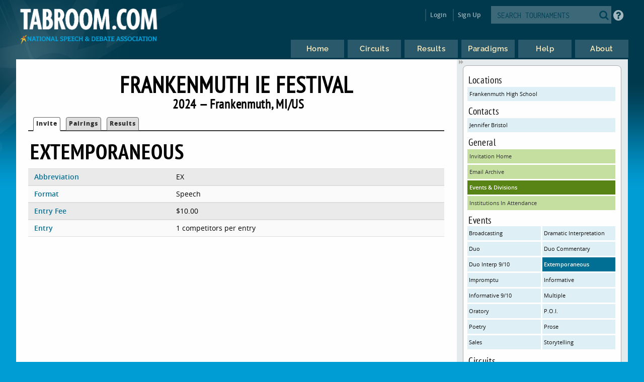

--- FILE ---
content_type: text/html
request_url: https://www.tabroom.com/index/tourn/events.mhtml?event_id=280107&tourn_id=30145
body_size: 4508
content:


	<!DOCTYPE html>

	<meta
		http-equiv = "Content-Type"
		content    = "text/html; charset=UTF-8"
	/>
	<meta
		name    = "viewport"
		content = "width=device-width, initial-scale=1"
	>

	<meta http-equiv="content-language" content="en" />

	<html>

		<head>
			<link rel="stylesheet" type="text/css" href="/lib/css/reset.css">
			<link rel="stylesheet" type="text/css" href="/lib/css/jqueryui.css">
			<link rel="stylesheet" type="text/css" href="/lib/css/fonts/fonts.css">
			<link rel="stylesheet" type="text/css" href="/lib/css/select2.min.css">
			<link rel="stylesheet" type="text/css" href="/lib/css/uniform.css">
			<link rel="stylesheet" type="text/css" href="/lib/css/alertify.min.css">
			<link rel="stylesheet" type="text/css" href="/lib/css/alertify-bootstrap.min.css">

				<link
					rel  = "stylesheet"
					type = "text/css"
					href = "/lib/css/tabroom.v43.css"
				>



			<title>
				
				
				Tabroom.com
			</title>
				<script
					type = "text/javascript"
					src  = "/lib/javascript/tabroom.v48.min.js"
				></script>

			<script>

				function toggleMobileMenu() {
					$(`.menu`).toggleClass('nothidden');
					fixVisual();
				}

				function toggleSearch() {
					$(`#mobileSearch`).toggleClass('hidden');
					$(`input#searchtext`).focus();
				}

				$(".alert").on('click', function(e){
					e.preventDefault();
					var href = this.href;
					alertify.confirm("Are you sure?", function (e) {
						if (e) {
							window.location.href = href;
						}
					});
				});


					function updateLastAccess() {
						return;
					}

				$(document).ready(function(){

					updateLastAccess();

					// put the focus on the first editable element.
					$('*:input:enabled:visible:not(.notfirst):not(input[type="submit"]):first').focus();
					$('.starthere').focus();

					// Control-s gives you the search box
					Mousetrap.bind('mod+s', function(e) {
						$('#searchtext').focus();
						return false;
					});

					// Sets up the little arrows to close and open the sidebars
					$(".menu").prepend("<div class='shade openshade fa fa-forward'></div>");
					$("#content").prepend("<div class='hidden shade closedshade fa fa-backward'></div>");

					$(".shade").click( function() {
						$(".menu").toggleClass("hidden");
						$(".closedshade").toggleClass("hidden");
						$(".main").toggleClass("mainfull");
						$(".tabad_carousel").toggleClass("tabad_full");
					});

					// Scales any text to the size of its parent element that
					// wants that
					$(".scalefont").bigtext();

					// adds zebra striping to elements, and resizes inputs to
					// the size of their parent
					fixVisual();
				});
			// Display notifications

			$(document).ready(function() {

				alertify.set('notifier','position', 'bottom-left');
				alertify.defaults.transition   = "slide";
				alertify.defaults.theme.ok     = "btn btn-primary";
				alertify.defaults.theme.cancel = "btn btn-danger";
				alertify.defaults.theme.input  = "form-control";









			});
			</script>


			<meta
				property = "og:image"
				content  = "http://www.tabroom.com/lib/images/nsda-blue.png"
			/>

			<link rel="manifest" href="/index/manifest.mhtml"/>

	</head>
	<body>
		<div id="overlay">
			<div id="header">
				<div id="headerarch">
					<span
						id    = "logo"
						title = "The debater matters more than the debate; the speaker more than the speech."
					>
						<a
							tabindex = "-1"
							href     = "/index/index.mhtml"
						>
							<img
								src = "/lib/images/tabroom-logo.png"
								alt = "Tabroom.com by the National Speech and Debate Association"
							>
						</a>
					</span>

					<span id="toprow" class="grow">


							<a
								tabindex = "-1"
								class    = "fa fa-2x fa-search loginicons smallsearch"
								onClick  = "toggleSearch();";
								id       = "mobile_search"
								alt      = "Search Tournaments"
								title    = "Search Tournaments"
							></a>

							
	<span class="login">

		<a
			class   = "login-window"
			onClick = "showLoginBox();"
		>Login</a>

		<div id="login-box" class="login-popup">

			<div class="padbottomless marbottomless flexrow">
				<h6 class="fivesixths semibold leftalign padleft">
					Login to Tabroom
				</h6>

				<a
					class="sixth close fa fa-times-circle fa-lg bluetext marright"
					onClick = "hideLoginBox();"
				>
				</a>
			</div>

			<form
				name   = "login"
				action = "/user/login/login_save.mhtml"
				method = "post"
				class  = "signin"
			>

				<input
					type  = "hidden"
					name  = "salt"
					value = "Nm6h8SRq"
				>

				<input
					type  = "hidden"
					name  = "sha"
					value = "$6$Nm6h8SRq$ykASyMx.JyWquWE9pbUSWqJcX7wQT9yfckYpMZtuosfDGbYP2a/1LfRLbDCFZCLC4Nb07OHZ5chVx0X7tqa2A."
				>

				<div class="full centeralign flexrow martop">
					<span class="ninetenths marno padvertno padleft padright">
						<input
							type         = "text"
							id           = "username"
							name         = "username"
							class        = "noresize full"
							value        = ""
							autocomplete = "on"
							placeholder  = "Email address"
						>
					</span>
				</div>

				<div class="full centeralign flexrow">
					<span class="ninetenths marno padvertno padleft padright">
						<input
							id          = "password"
							name        = "password"
							class       = "noresize full"
							type        = "password"
							value       = ""
							placeholder = "Password"
						>
					</span>
				</div>

				<div class="full centeralign flexrow">
					<span class="ninetenths marno padvertno padleft padright">
						<input
							type  = "submit"
							value = "Login"
							class = "noresize full"
						>
					</span>
				</div>
			</form>

			<div class="full rightalign flexrow">
				<a
					class = "redtext italic martopmore rightalign full martopmore link-underline biggish"
					href  = "/user/login/forgot.mhtml"

				>Forgot your Password?</a>
			</div>

		</div>
	</span>

	<span class="signup">
		<a tabindex="-1" href="/user/login/new_user.mhtml">
			Sign Up
		</a>
	</span>




							<span class='searchfilter'>

								<form
									action = "/index/search.mhtml"
									method = "post"
								>

								<input
									type  = "hidden"
									name  = "tourn_id"
									value = ""
								>

								<input
									type  = "hidden"
									name  = "caller"
									value = "/index/tourn/events.mhtml?event_id=280107&tourn_id=30145"
								>
									<span
										id    = "search"
										class = "full flexrow"
										title = "Search for tournaments"
									>
										<span class='grow fourfifths nospace padright'>
											<input
												type           = "text"
												name           = "search"
												placeholder    = "SEARCH TOURNAMENTS"
												autocomplete   = "off"
												autocorrect    = "off"
												autocapitalize = "off"
												spellcheck     = "false"
												id             = "searchtext"
												class          = "notfirst noresize"
												tabindex       = "-1"
											>
										</span>
										<span class="centeralign">
											<button
												type  = "submit"
												class = "fa fa-2x fa-search loginicons smallsearch"
											> </button>
										</span>
									</span>
								</form>
							</span>


						<span id="helpbutton" title="Tabroom Help" class="padleft">
							<a
								tabindex = "-1"
								href     = "http://docs.tabroom.com"
								target   = "_blank"
								class    = "fa fa-question-circle fa-2x"
							>
							</a>
						</span>

					</span>
				</div>



					<div
						class = "centeralign hidden"
						id    = "mobileSearch"
					>
						<div class="ninetenths leftalign">

							<form
								action="/index/search.mhtml"
								method="post"
							>

							<input
								type  = "hidden"
								name  = "caller"
								value = "/index/tourn/events.mhtml?event_id=280107&tourn_id=30145"
							>
								<span
									id    = "mobile_searchbox"
									class = "full flexrow blueborder"
									title = "Search for tournaments"
								>
									<span class='grow fourfifths padright'>
										<input
											type           = "text"
											name           = "search"
											placeholder    = "Search tournaments by name"
											autocomplete   = "off"
											autocorrect    = "off"
											autocapitalize = "off"
											spellcheck     = "false"
											id             = "mobile_searchtext"
											class          = "notfirst"
											tabindex       = "-1"
										>
									</span>
									<span class="centeralign nospace">
										<button
											type  = "submit"
											class = "fa fa-2x fa-search loginicons smallsearch"
										>
										</button>
									</span>
								</span>
							</form>
						</div>
					</div>

				<div class="flexrow menuright">

				<span id="menus">
						
	<ul id="nav">

		<li class="top">
			<a
				class = "centeralign top_link"
				href  = "/"
				title = "Home"
			>
				<span class="down text">
					Home
				</span>
				<span class="down icon fa fa-home"></span>
			</a>
		</li>

		<li class="top">

			<a
				class = "centeralign top_link"
				href  = "/index/circuits.mhtml"
				title = "Circuits"
			>
				<span class="down text">
					Circuits
				</span>
				<span class="down icon fa fa-circle-o-notch"></span>
			</a>
		</li>

		<li class="top">
			<a
				class = "centeralign top_link"
				href  = "/index/results/"
				title = "Results"
			>
				<span class="down text">
					Results
				</span>
				<span class="down icon fa fa-trophy"></span>
			</a>
		</li>

		<li class="top">
			<a
				class = "centeralign top_link"
				href  = "/index/paradigm.mhtml"
				title = "Results"
			>
				<span class="down text">
					Paradigms
				</span>
				<span class="down icon fa fa-gavel"></span>
			</a>
		</li>

		<li class="top">
			<a
				class = "centeralign top_link"
				href  = "/index/help.mhtml"
				title = "Help"
			>
				<span class="down text">
					Help
				</span>
				<span class="down icon fa fa-info"></span>
			</a>
		</li>

		<li class="top">
			<a
				class = "centeralign top_link"
				href  = "/index/about.mhtml"
				title = "About"
			>
				<span class="down text">
					About
				</span>
				<span class="down icon fa fa-book"></span>
			</a>
		</li>

	</ul>


				</span>

				<span class="hamburger">
					<a
						class="menuburger fa fa-xl fa-bars"
						onClick="toggleMobileMenu();"
					></a>
				</span>

				</div>

			</div>



	<div id="wrapper">
		<div id="content">
			
	<div class="main">

		 

	<h2 class="centeralign marno">
		Frankenmuth IE Festival 
	</h2>

	<h5 class="full centeralign marno">
		2024 
		&mdash;
		Frankenmuth,
		MI/US  
	</h5>




        

		<ul id="tabnav">

			<li class="selected">
				 <a href="/index/tourn/index.mhtml?tourn_id=30145"
				 	>Invite</a>
			</li>






				<li class="">
					 <a href="/index/tourn/postings/index.mhtml?tourn_id=30145"
					 	>Pairings</a>
				</li>


				<li class="">
					 <a href="/index/tourn/results/index.mhtml?tourn_id=30145"
					 >Results</a>
				</li>


		</ul>




		<h3 class="martopmore">
			Extemporaneous
		</h3>

		<div class="row full marno padvertless">

			<span class='third semibold bluetext'>
				Abbreviation
			</span>

			<span class='twothirds'>
				EX
			</span>

		</div>

			<div class="row full marno padvertless">

				<span class='third semibold bluetext'>
					Format
				</span>

				<span class='twothirds'>
						Speech
					
					
				</span>
			</div>

			<div class="row full marno padvertless">
				<span class='third semibold bluetext'>
					Entry Fee
				</span>

				<span class='twothirds'>
					$10.00
					
				</span>
			</div>



			<div class="row full marno padvertless">

				<span class='third semibold bluetext'>
					Entry
				</span>

				<span class='twothirds'>

						1 competitors per entry

				</span>

			</div>



		</table>


	</div>

	
	<div class="menu">

		<div class="sidenote">


					<h6>Locations</h6>
					<a
						class="blue full"
						href="index.mhtml?site_id=9459&tourn_id=30145"
					> Frankenmuth High School </a>

				<h6>Contacts</h6>
					<a class="blue full"
						href="mailto:jbristol@fmuthschools.com"
					>Jennifer  Bristol</a>

			<h6>General</h6>

			<a
				class = "green full"
				href  = "/index/tourn/index.mhtml?tourn_id=30145"
			>Invitation Home</a>


			 <a
			 	class = "green full"
				href  = "/index/tourn/emails.mhtml?tourn_id=30145"
			>Email Archive</a>

			<a
				class = "dkgreen full"
				href  = "/index/tourn/events.mhtml?tourn_id=30145"
			>Events &amp; Divisions</a>

				<a
					class = "green full"
					href="/index/tourn/schools.mhtml?tourn_id=30145"
				>Institutions In Attendance</a>



				<h6>Events</h6>
					

					<a
						class="blue half nowrap marvertno"
						href="events.mhtml?event_id=280103&tourn_id=30145"
					>Broadcasting</a>

					

					<a
						class="blue half nowrap marvertno"
						href="events.mhtml?event_id=280104&tourn_id=30145"
					>Dramatic Interpretation</a>

					

					<a
						class="blue half nowrap marvertno"
						href="events.mhtml?event_id=280105&tourn_id=30145"
					>Duo</a>

					

					<a
						class="blue half nowrap marvertno"
						href="events.mhtml?event_id=280106&tourn_id=30145"
					>Duo Commentary</a>

					

					<a
						class="blue half nowrap marvertno"
						href="events.mhtml?event_id=280118&tourn_id=30145"
					>Duo Interp 9/10</a>

					

					<a
						class="dkblue half nowrap marvertno"
						href="events.mhtml?event_id=280107&tourn_id=30145"
					>Extemporaneous</a>

					

					<a
						class="blue half nowrap marvertno"
						href="events.mhtml?event_id=280108&tourn_id=30145"
					>Impromptu</a>

					

					<a
						class="blue half nowrap marvertno"
						href="events.mhtml?event_id=280110&tourn_id=30145"
					>Informative</a>

					

					<a
						class="blue half nowrap marvertno"
						href="events.mhtml?event_id=280109&tourn_id=30145"
					>Informative 9/10</a>

					

					<a
						class="blue half nowrap marvertno"
						href="events.mhtml?event_id=280111&tourn_id=30145"
					>Multiple</a>

					

					<a
						class="blue half nowrap marvertno"
						href="events.mhtml?event_id=280112&tourn_id=30145"
					>Oratory</a>

					

					<a
						class="blue half nowrap marvertno"
						href="events.mhtml?event_id=280113&tourn_id=30145"
					>P.O.I.</a>

					

					<a
						class="blue half nowrap marvertno"
						href="events.mhtml?event_id=280114&tourn_id=30145"
					>Poetry</a>

					

					<a
						class="blue half nowrap marvertno"
						href="events.mhtml?event_id=280115&tourn_id=30145"
					>Prose</a>

					

					<a
						class="blue half nowrap marvertno"
						href="events.mhtml?event_id=280116&tourn_id=30145"
					>Sales</a>

					

					<a
						class="blue half nowrap marvertno"
						href="events.mhtml?event_id=280117&tourn_id=30145"
					>Storytelling</a>


				<h6>Circuits</h6>

					<a class  = "blue full nowrap"
						title = "Michigan Interscholastic Forensics Association"
						href  = "/index/circuit/index.mhtml?circuit_id=95"
					>MIFA &ndash; Michigan Interscholastic Forensics Association</a>

				<a
					class="martopmore blue full semibold"
					href="/index/tourn/past.mhtml?webname=frankenmuth"
				>Past Years' Editions</a>
		</div>

		<div class="sidenote">

			<span class="fourfifths nospace">
				<h4>Dates &amp; Deadlines</h4>
			</span>

			<span class="fifth explain rightalign semibold bluetext">
				EST
			</span>

				<div class="row flexrow padleftless">
					<span class="semibold smaller half">
						Tournament Dates
					</span>

					<span class="smaller half">

						Mar 2

						2024
					</span>
				</div>

				<div class="row flexrow padleftless">
					<span class="semibold smaller half">
						Registration Opens
					</span>

					<span class="smaller half">
						Thu Jan 11  at 12:00 PM
					</span>
				</div>

				<div class="row flexrow padleftless">
					<span class="semibold smaller half">
						Registration Closes
					</span>

					<span class="smaller half">
						Wed Feb 28  at 10:59 PM
					</span>
				</div>

				<div class="row flexrow padleftless" title="After this date, you still must pay entry fees for dropped entries">
					<span class="semibold smaller half">
						Fees Freeze After
					</span>

					<span class="smaller half">
						Wed Feb 28  at 10:59 PM
					</span>
				</div>

				<div class="row flexrow padleftless">
					<span class="semibold smaller half">
						Judge Information Due
					</span>

					<span class="smaller half">
						Wed Feb 28  at 10:59 PM
					</span>
				</div>

				<div class="row flexrow padleftless">
					<span class="semibold smaller half">
						Drop online until
					</span>

					<span class="smaller half">
						Wed Feb 28  at 10:59 PM
					</span>
				</div>

					<div class="row flexrow padleftless">
						<span class="semibold smaller half">
							Change fees apply after
						</span>

						<span class="smaller half">
							Wed Feb 28  at 10:59 PM
						</span>
					</div>


				<p class='explain smaller semibold centeralign'>
					These deadlines are set in Tabroom for technical purposes.
					Always consult the invitation or tournament notices for
					official policies about deadlines and procedures.
				</p>
			</div>

	</div>





		</div>
	</div>

			<div id="footer" class="flexrow top centeralign">

				<span class="leftlinks half">
					<a
						tabindex = "-1"
						href     = "https://www.speechanddebate.org/join"
					>Join the NSDA</a>

					<a
						tabindex = "-1"
						href     = "https://www.speechanddebate.org/mission"
					>About</a>

					<a
						tabindex = "-1"
						href     = "mailto:help@tabroom.com"
					>Help</a>

					<a
						tabindex = "-1"
						href     = "https://www.tabroom.com/index/about.mhtml"
					>Contact</a>

					<a
						tabindex = "-1"
						href     = "https://www.speechanddebate.org/privacy-policy"
					>Privacy Policy</a>

					<a
						tabindex = "-1"
						href     = "https://www.speechanddebate.org/terms-conditions"
					>Terms</a>
				</span>


			</div>
		</div>

	</body>

</html>


